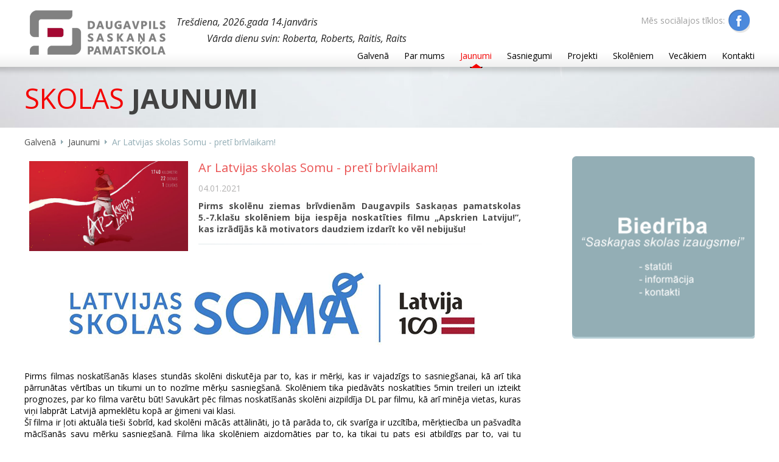

--- FILE ---
content_type: text/html; charset=utf-8
request_url: https://www.saskanas.lv/news/483-ar-latvijas-skolas-somu-preti-brivlaikam
body_size: 8088
content:
<!DOCTYPE html>
<!--[if lt IE 7]>      <html class="no-js lt-ie9 lt-ie8 lt-ie7"> <![endif]-->
<!--[if IE 7]>         <html class="no-js lt-ie9 lt-ie8"> <![endif]-->
<!--[if IE 8]>         <html class="no-js lt-ie9"> <![endif]-->
<!--[if gt IE 8]><!--> <html class="no-js"> <!--<![endif]-->
<head>
  <title>Ar Latvijas skolas Somu - pretī brīvlaikam! </title>
  <meta charset="utf-8">
  <meta http-equiv="X-UA-Compatible" content="IE=edge">
  <meta name="description" content="">
  <meta name="viewport" content="width=device-width, initial-scale=1, maximum-scale=1.0, user-scalable=0">
  <link rel="shortcut icon" href="/favicon.ico" type="image/x-icon" />
  <link href="https://fonts.googleapis.com/css?family=Open+Sans:400italic,700italic,400,700" rel="stylesheet" type="text/css" />
  <link href="/stylesheets/main.css?id=133" media="screen" rel="stylesheet" type="text/css" />
  <link href="/stylesheets/normalize.css" media="screen" rel="stylesheet" type="text/css" />
<link href="/stylesheets/pagination.css" media="screen" rel="stylesheet" type="text/css" />
<link href="/stylesheets/prettyPhoto.css" media="screen" rel="stylesheet" type="text/css" />
<link href="/stylesheets/idangerous.swiper.css" media="screen" rel="stylesheet" type="text/css" />
<link href="/stylesheets/lightbox.css" media="screen" rel="stylesheet" type="text/css" />
  <script src="/javascripts/vendor/jquery-1.10.2.min.js" type="text/javascript"></script>
<script src="/javascripts/vendor/modernizr-2.6.2.min.js" type="text/javascript"></script>
<script src="/javascripts/main.js" type="text/javascript"></script>
<script src="/javascripts/plugins.js" type="text/javascript"></script>
<script src="/javascripts/idangerous.swiper-2.1.min.js" type="text/javascript"></script>
<script src="/javascripts/lightbox.min.js" type="text/javascript"></script>
    <meta property="og:title" content="Ar Latvijas skolas Somu - pretī brīvlaikam! " />
  <meta property="og:description" content="Pirms skolēnu ziemas brīvdienām Daugavpils Saskaņas pamatskolas 5.-7.kla&scaron;u skolēniem bija iespēja noskatīties filmu &bdquo;Apskrien Latviju!&rdquo;, kas izrādījās kā motivators daudziem izdarīt ko vēl nebiju&scaron;u!" />
  <meta property="og:image" content="https://www.saskanas.lv/uploads/news/483/1_original.jpg" />
  <meta content="authenticity_token" name="csrf-param" />
<meta content="8vN/RZ3n4rlwRCfX7IafxNWp8HRraU6V5/kXgMo47Tc=" name="csrf-token" />
</head>
<body class="lv">
  <header>
    <div class="wrapper">
      <div class="menu_button"></div>
      <div class="logo"><a href="/"><img alt="Daugavpils Saskaņas Pamatskola" src="/assets/logo-new-3ccc6b0dc0171e9d74aa95b7d2659367.png" /></a></div>
      <div class="varda_dienas">Trešdiena, 2026.gada 14.janvāris<div>Vārda dienu svin: Roberta, Roberts, Raitis, Raits</div></div>
      <div class="social_networks">
  <span>Mēs sociālajos tīklos:</span>
  <ul>
		<li><a href="https://www.facebook.com/saskanas" class="facebook" target="blank"><img alt="Facebook" src="/assets/facebook-e9e95aa01feaced13136a2c46d001fa7.png" /></a></li>
	</ul> 
</div>
      <nav class="menu_main">
        <ul>
          <li class=""><a href="/">Galvenā</a></li>
          <li class="show_popup ">
            <a href="/about">Par mums</a>
            <div class="drop_menu">
          		<ul>
          			<li class="first"><a href="/about">PAR MUMS</a></li>
          			<li class="divider"></li>
          			<li><a href="/skolas_kolektivs">Skolas kolekīvs</a></li>
                <li><a href="/documents">Iekšējie normatīvie dokumenti</a></li>
          			
                <li><a href="/publiskie_iepirkumi">Publiskie iepirkumi</a></li>
          		</ul>	
            </div>
          </li>
          <li class="current"><a href="/news">Jaunumi</a></li>
          <li class="show_popup_sasniegumi ">
            <a href="/sasniegumi/skola">Sasniegumi</a>
            <div class="drop_menu_sasniegumi">
          		<ul>
          			<li class="first"><a href="/sasniegumi/skola">SASNIEGUMI</a></li>
          			<li class="divider"></li>
          			<li><a href="/sasniegumi/skola">Skolas sasniegumi</a></li>
          			<li><a href="/sasniegumi/skolnieki">Skolēnu sasniegumi</a></li>
          		</ul>	
            </div>
          </li>
          <li class="show_popup_projects ">
            <a href="/projects">Projekti</a>
            <div class="drop_menu_projects">
          		<ul>
          			<li class="first"><a href="/projects">Projekti</a></li>
                <li class="divider"></li>
                <li><a href="/projects/latvijas_skolas_soma">Programma “Latvijas skolas soma”</a></li>
          			<li><a href="/projects/esf_plus_projekti">ESF Plus</a></li>
                <li><a href="/projects/erasmus">Erasmus+</a></li>
                
                <li><a href="/projects/piens_augli">Programmas “Skolas piens” un “Augļi skolai”</a></li>
                <li><a href="/projects/eTwinning">eTwinning</a></li>
                <li><a href="/projects/ekoskolu_programma">Ekoskolu programma</a></li>
                <li>
                  <a href="/projects/mot">MOT</a>
                </li>
          		</ul>	
            </div>
          </li>
          <li class=""><a href="/skoleniem">Skolēniem</a></li>
          <li class="show_popup_vecakiem ">
            <a href="/vecakiem">Vecākiem</a>
            <div class="drop_menu_vecakiem">
          		<ul>
                <li class="first"><a href="/vecakiem">Vecākiem</a></li>
          			<li class="divider"></li>
                <li><a href="/vecakiem/darba_laiki">Darba laiki</a></li>
                
                <li><a href="/vecakiem/pirmklasnieki">Topošo pirmklasnieku vecākiem</a></li>
                <li><a href="/vecakiem/biedriba">Biedrība</a></li>
                <li><a href="/vecakiem/forma">Skolas forma</a></li>
          		</ul>	
            </div>
          </li>
          <li class=""><a href="/contact_us">Kontakti</a></li>
        </ul>				
      </nav>  
    </div>
  </header>
  <div class="mobile_menu">
      <h2>Navigācija</h2>
      <ul>
        <li class=""><a href="/">GALVENā</a></li>
        <li class=""><a href="/about">PAR MUMS</a></li>
        <li class=""><a href="/documents">IEKšēJIE NORMATīVIE DOKUMENTI</a></li>
        <li class=""><a href="/skolas_kolektivs">SKOLAS KOLEKīVS</a></li>
        
        <li class=""><a href="/publiskie_iepirkumi">PUBLISKIE IEPIRKUMI</a></li>
        <li class=""><a href="/sasniegumi/skola">SKOLAS SASNIEGUMI</a></li>
        <li class=""><a href="/sasniegumi/skolnieki">SKOLēNU SASNIEGUMI</a></li>        
        <li class="current"><a href="/news">JAUNUMI</a></li>
        <li class=""><a href="/projects">PROJEKTI</a></li>
        <li class=""><a href="/skoleniem">SKOLēNIEM</a></li>
        <li class=""><a href="/vecakiem">VECāKIEM</a></li>
        <li class=""><a href="/vecakiem/darba_laiki">DARBA LAIKI</a></li>        
        <li class=""><a href="/vecakiem/pirmklasnieki">TOPOšO PIRMKLASNIEKU VECāKIEM</a></li>        
        <li class=""><a href="/vecakiem/biedriba">BIEDRīBA</a></li>  
        <li class=""><a href="/vecakiem/forma">SKOLAS FORMA</a></li>
        <li class=""><a href="/contact_us">KONTAKTI</a></li>
        <li class=""><a href="/pieklustamibas_pazinojums">PIEKļūSTAMīBAS PAZIņOJUMS</a></li>
        
      </ul> 
  </div>
  <div class="header_after small man3"><div class="wrapper"><h1><span>SKOLAS</span> JAUNUMI</h1></div></div>
<div class="before_content">
	<div class="wrapper">
		<div class="breadcrumb">
			<ul>
				<li><a href="/">Galvenā</a></li>
				<li><a href="/news">Jaunumi</a></li>
				<li class="last">Ar Latvijas skolas Somu - pretī brīvlaikam! </li>
			</ul>
		</div>
		<section class="first news_content">
        <div class="content_text small">
            <div class="news_head">
                <div class="news_logo"><img alt="Ar Latvijas skolas Somu - pretī brīvlaikam! " src="/uploads/news/483/1_original.jpg" /></div>
                <div class="short_info">
                    <div class="news_title">Ar Latvijas skolas Somu - pretī brīvlaikam! </div>
                    <div class="news_date">04.01.2021</div>
                    <div class="strong">Pirms skolēnu ziemas brīvdienām Daugavpils Saskaņas pamatskolas 5.-7.kla&scaron;u skolēniem bija iespēja noskatīties filmu &bdquo;Apskrien Latviju!&rdquo;, kas izrādījās kā motivators daudziem izdarīt ko vēl nebiju&scaron;u!</div>
                    <div class="text_after"></div>
                </div>
            </div>
            <div><div class="skolas-soma-logo"><img src="../../assets/skolas-soma-logo.png" alt="" /></div><br>Pirms filmas noskatī&scaron;anās klases stundās skolēni diskutēja par to, kas ir mērķi, kas ir vajadzīgs to sasnieg&scaron;anai, kā arī tika pārrunātas vērtības un tikumi un to nozīme mērķu sasnieg&scaron;anā. Skolēniem tika piedāvāts noskatīties 5min treileri un izteikt prognozes, par ko filma varētu būt! Savukārt pēc filmas noskatī&scaron;anās skolēni aizpildīja DL par filmu, kā arī minēja vietas, kuras viņi labprāt Latvijā apmeklētu kopā ar ģimeni vai klasi.<br />&Scaron;ī filma ir ļoti aktuāla tie&scaron;i &scaron;obrīd, kad skolēni mācās attālināti, jo tā parāda to, cik svarīga ir uzcītība, mērķtiecība un pa&scaron;vadīta mācī&scaron;anās savu mērķu sasnieg&scaron;anā. Filma lika skolēniem aizdomāties par to, ka tikai tu pats esi atbildīgs par to, vai tu sasniegsi mērķi, vai apstāsies pusceļā. Filma lieliski parāda, kādas grūtības ir jāpārvar, lai nokļūtu pie nospraustā mērķa, un ka ne vienmēr viss izdodas tā, kā ieplānots - jo cilvēki un apstākļi mēdz būt dažādi.<br />Daudziem skolēniem &scaron;ī filma lika aizdomāties par saviem mērķiem, daudziem tā rosināja vēlmi izdarīt kaut ko vēl nebiju&scaron;u, piemēram, noskriet maratonu, daudziem lika noprast, cik gan maz nak&scaron;ņo&scaron;anas iespēju ir uz Latvijas robežas un cik svarīgs ir līdzcilvēku atbalsts. Filmas noskatī&scaron;anās ir lielisks veids, kā skolēniem mācīt vērtības- Latvijas valsts, cilvēka cieņa, daba, kultūra u.c., kā arī tikumus- līdzcietība, laipnība, centība, mērenība u.c.<br /><br />Lūk, skolēnu atsauksmes pēc filmas noskatī&scaron;anās:<br /><br /><strong>5.a klase:</strong><br />- Es sapratu, ka ir jābūt ļoti stipram un neatlaidīgam, lai sasniegtu savu mērķi.<br />- Man sagribējās aizbraukt uz Ventspili, jo sen neesmu tur bijusi!<br />- Tas nekas, ja tu nesasniedz mērķi laikā, kā tas tika plānots, svarīgākais tomēr ir izdarīt iesākto līdz galam, par spīti grūtībām.<br />- Ļoti daudz kas ir atkarīgs no līdzcilvēkiem- palīdzība, atbalsts grūtos brīžos, piemēram, iedot padzert, piedāvāt naktsmājas, paskriet kādu gabaliņu līdzi.<br />- Ja esi iesācis, tad noved lietas līdz galam!<br /><br /><strong>6.a klases izglītojamo atziņas pēc filmas noskatī&scaron;anās:</strong><br />- Man filmā patika tas, ka viņam bija sāpes un grūtības, bet viņ&scaron; nepadevās. Es arī gribētu pamēģināt apskriet Latviju.<br />- Man patika tas, ka bija cilvēki, kuri palīdzēja Dinam sasniegt savu sapni . Es arī gribētu pamēģināt noskriet maratonu.<br />- Patika tas, ka filmā galvenais varonis nepadevās, neskatoties uz lielām sāpēm un nogurumu. Patika tas , ka citi atbalstīja viņu un palīdzēja. Gribas arī kādu atbalstīt vai palīdzēt.<br />- Man patika tas, ka filma bija ļoti pamāco&scaron;a un tā dro&scaron;i vien iedvesmoja daudzus cilvēkus. Vēl man patika, kā viņi parādīja reālu situāciju , ka būs daudz grūtību , lai sasniegtu savu mērķi, bet vienalga jāturpina tālāk. &Scaron;ī filma bija ļoti iedvesmojo&scaron;a, pamāco&scaron;a filma.<br />- Visvairāk man patika, ka citi cilvēki viņam pievienojās un atbalstīja viņu.<br />- Pēc &scaron;īs filmas apskatī&scaron;anās es gribētu aizbraukt uz Ventspili, jo tajā momentā, kad viņ&scaron; tur skrēja, man patika kā tur viss izskatās.<br />- Man patika filma, jo tā nav gara, kaut ceļojums ir gar&scaron;, un sanāk, ja filma nav gara, bet ceļojums ir gar&scaron;, tātad filmā ir apkopots viss interesantākais. Es gribētu apceļot uz Kurzemi, jo pagaidām es biju tikai Kuldīgā. Vēl gribētos, lai pie robežas būtu vairāk naktsmāju, jo filmā dažās vietās viņi dzīvoja savā dzīvojamā treilerī.<br />- &Scaron;ī filma ir laba sportistiem vai citiem cilvēkiem, kuri arī grib kaut ko tādu paveikt, jo filmā ir parādīts, kāda ir cilvēku pa&scaron;sajūta skrie&scaron;anas laikā un pēc skrie&scaron;anas, lai cilvēki zinātu, kas ar viņiem varētu notikt.<br />- Es pēc &scaron;īs filmas noskatī&scaron;anās sapratu ka viss ir iespējams un nav nekā neiespējama un galvenais ir gribēt, darīt un nepadoties. <br />- Man ļoti patika &scaron;ī filma, jo galvenais varonis nepadevās, neskatoties uz savām mazām traumām. Filma ir pamāco&scaron;a, tā māca, ka jābūt mērķtiecīgam.<br />- Es gribētu sasniegt savus mērķus, kā to izdarīja filmas galvenais varonis.<br />- Es gribētu pabūt visās Latvijas vietās, jo Latvijā dzīvo ļoti atsaucīgi un izpalīdzīgi cilvēki, kā arī Latvijā ir ļoti skaistas dabas ainavas. Lai dzīvo Latvija! <br />- &Scaron;ajā filmā man patika viss, protams viņ&scaron; neveica visu ceļu 18 dienās, kā bija plānojis, bet viņ&scaron; nepadevās un turpināja savu ceļu. Bija protams arī daži jautri un smieklīgi. <br />- Pēc filmas noskatī&scaron;anas gribētu vairāk apceļot Latviju kopā ar ģimeni vai ar draugiem. Filma parādīja kā cilvēki var palīdzēt viens otram, pat nezinot situāciju.<br />- Pēc filmas noskatī&scaron;anās gribētos nekad nepadoties un izpildīt savas vēlmes un piepildīt savus sapņus, pat ja tie liekas nedaudz neiespējami. Pēc manām domām filma ir laba dāvana Latvijai.<br />- Dins parādīja, ka arī citi var piepildīt savus sapņus, vienkār&scaron;i pamēģinot to izdarīt, pat ja neviens tev netic. Bet protams, kā arī parasti, savus sapņus vieglāk piepildīt, ja līdzās ir tuvi cilvēki. <br /><br /><strong>7.b klase, noskatoties filmu, uzrakstīja, kādas vietas viņi vēlētos apmeklēt Latvijā kopā ar ģimeni vai klasi.</strong><br /><br />- Es gribētu ar ģimeni vai ar klasi, aizbraukt uz &bdquo;Vējiņu pazemes ezeriem.<br />Vējiņu pazemes ezeri ir vienīgā tāda tipa smil&scaron;akmens ala Baltijā, tādēļ kļuvusi par tūristu iecienītu apskates objektu. Pazemes avoti ir izskaloju&scaron;i pazemes tuk&scaron;umus, kā rezultātā veidoju&scaron;ies zemes iebrukumi. Vējiņu pazemes avoti ir pazemes gaitenis ar avota strautu Braslas krastā pie pa&scaron;a ūdenslīmeņa. Palu laikā eja pieplūst ar ūdeni.<br /><br />- Gribu apmeklēt Liepāju, kopā ar klasi vai ar ģimeni.<br />Visvairāk gribētu apmeklēt Liepājas pludmali un koncertzāli.<br /><br />- Es gribu apmeklēt Īvandes ūdenskritumu.<br />Viens no Latvijas skaistākajiem ūdenskritumiem, kuru ir vērts apskatīt. Vietā, kur Īvandes upīte no lēzenās ielejas pāriet seklā kanjonā, vari apskatīt 2 skaistus ūdenskritumus jeb rumbas.<br /><br><div style="text-align: right;">Apkopojumu sagatavoja skolotāja Līga Saleniece</div></div>
        </div>
        <div class="banner_block">
	<a href="/vecakiem/biedriba"><img alt="Presentation" src="/assets/biedriba-4d1fd41168646b095b302193d0644db0.png" /></a>
</div>
    </section>
		<section class="our_news">
	<img alt="Jaunumi" class="header_img" src="/assets/icons/our_news-8faa681c10dd26a35b0e2fa229c0f768.png" />	
	<h2><span>MŪSU</span> ZIŅAS</h2>
  <div id="swiper-container-news" class="news content_items swiper-container">
		<div class="swiper-wrapper"><article class="swiper-slide">
     <a href="/news/857-skoleni-izzina-profesijas-karjeras-pasakuma-profesiju-gadatirgus"><img alt="Skolēni izzina profesijas karjeras pasākumā “Profesiju gadatirgus”!" src="/uploads/news/857/11_small.jpg" /></a>
     <div class="news_date">12.01.2026</div>
     <div class="news_title"><a href="/news/857-skoleni-izzina-profesijas-karjeras-pasakuma-profesiju-gadatirgus">Skolēni izzina profesijas karjeras pasākumā “Profesiju gadatirgus”!</a></div>
     <div class="news_text"><a href="/news/857-skoleni-izzina-profesijas-karjeras-pasakuma-profesiju-gadatirgus">&Scaron;ī gada 8. janvārī Daugavpils Saskaņas pamatskolas 7. &ndash; 8. kla&scaron;u skolēni apmeklēja karjeras izglītības pasākumu &ldquo;Profesiju gadatirgus&rdquo;.</a></div>
 </article>
<article class="swiper-slide">
     <a href="/news/856-ziemassvetku-celojums-zinatnes"><img alt="Ziemassvētku ceļojums zinātnēs" src="/uploads/news/856/111_small.jpg" /></a>
     <div class="news_date">29.12.2025</div>
     <div class="news_title"><a href="/news/856-ziemassvetku-celojums-zinatnes">Ziemassvētku ceļojums zinātnēs</a></div>
     <div class="news_text"><a href="/news/856-ziemassvetku-celojums-zinatnes">19.decembrī pasākumā &ldquo;Ziemassvētku ceļojums zinātnēs&rdquo; 8.- 9.kl. skolēni, apmeklējot matemātikas, fizikas, ģeogrāfijas un vizuālās mākslas stacijas, uzzināja, ka zinātne arī var būt aizraujo&scaron;a, ka māksla un zinātne var savstarpēji papildināt viena otru.</a></div>
 </article>
<article class="swiper-slide">
     <a href="/news/855-spelu-starpbrizi-drosi-un-draudzigi"><img alt="“Spēļu starpbrīži – droši un draudzīgi”" src="/uploads/news/855/11_small.jpg" /></a>
     <div class="news_date">24.12.2025</div>
     <div class="news_title"><a href="/news/855-spelu-starpbrizi-drosi-un-draudzigi">“Spēļu starpbrīži – droši un draudzīgi”</a></div>
     <div class="news_text"><a href="/news/855-spelu-starpbrizi-drosi-un-draudzigi">Daugavpils valstspilsētas pa&scaron;valdības jaunie&scaron;u iniciatīvu projekta &bdquo;Kopā radām Daugavpili&rdquo; ietvaros skolā tika iegādātas galda spēles, kuras skolēni izmanto brīvā laika pavadī&scaron;anai starpbrīžos.</a></div>
 </article>
<article class="swiper-slide">
     <a href="/news/854-ziemassvetku-radosas-darbnicas"><img alt="Ziemassvētku radošās darbnīcas" src="/uploads/news/854/11_small.jpg" /></a>
     <div class="news_date">24.12.2025</div>
     <div class="news_title"><a href="/news/854-ziemassvetku-radosas-darbnicas">Ziemassvētku radošās darbnīcas</a></div>
     <div class="news_text"><a href="/news/854-ziemassvetku-radosas-darbnicas">Tuvojoties Ziemassvētkiem, skolā valdīja īpa&scaron;i silta un rado&scaron;a noskaņa.</a></div>
 </article>
<article class="swiper-slide">
     <a href="/news/853-christmas-carols"><img alt="Christmas Carols" src="/uploads/news/853/11_small.jpg" /></a>
     <div class="news_date">24.12.2025</div>
     <div class="news_title"><a href="/news/853-christmas-carols">Christmas Carols</a></div>
     <div class="news_text"><a href="/news/853-christmas-carols">Gaidot Ziemassvētkus, 4. kla&scaron;u skolēni izdzīvoja Ziemassvētku pasaku &ldquo;Christmas Carols&rdquo;.</a></div>
 </article>
 </div>
	</div>
	<div id="news-block-pagination" class="pagination"></div>
</section>
				
	</div>
</div>
  <div class="before_footer">
  	<div class="wrapper">
  		<nav class="menu_bottom">
  			<ul>
  			  <li><a href="/">Galvenā</a></li>
  			  <li><a href="/about">Par mums</a></li>
 			    <li><a href="/uploads/pasnovertejumi/pasnovertejums_2025.pdf" target="blank">Pašnovērtējuma ziņojums</a></li>
  			  <li><a href="/news">Jaunumi</a></li>
  			  <li><a href="/contact_us">Kontakti</a></li>
          <li><a href="/pieklustamibas_pazinojums">Piekļūstamības paziņojums</a></li>
  			</ul>  
  		</nav>  
  	</div>
  </div>
  <footer>
    <div class="wrapper">
    	<div class="info_block">
    		<article class="about_us">
    			<h2>Par <span>Mums</span></h2>
    			<div>Daugavpils Saskaņas pamatskola (bijusī Eksperimentālā pamatskola), dibināta 1989.gadā kā integrēta skola ar virzību uz valodu apguvi un dialoģisko saskarsmi. Skola pierādījusi sev un citiem savu dzīvotspēju un reālu krievvalodīgo skolēnu dabisku integrāciju latviskā vidē.</div>
    			<a href="/about">vairāk</a>						
    			<div class="social_networks">
    				<span>Mēs sociālajos tīklos:</span>
    				<ul>
          		<li><a href="https://www.facebook.com/saskanas" class="facebook" target="blank"><img alt="Facebook" src="/assets/facebook-e9e95aa01feaced13136a2c46d001fa7.png" /></a></li>
          	</ul> 
    			</div>
    		</article>
    		<article class="contact_us">
    			<h2>Mūsu <span>kontakti</span></h2>
    			<table class="contact_table">
    				<tr>
    					<td valign="top"><img alt="Adrese" src="/assets/footer/map-eae25087b6b32b94ec59c154f67c94f8.png" /></td>
    					<td>Parādes ielā 7, Daugavpils, LV5401, Latvija</td>
    				</tr>
    				<tr>
    					<td valign="top"><img alt="Tālrunis" src="/assets/footer/phone-eeaaefa0e19a018146347f48ad0ffdad.png" /></td>
    					<td style="direction:ltr"> +(371) 65425870</td>
    				</tr>
    				<tr>
    					<td valign="top"><img alt="E-mail address" src="/assets/footer/mail-64101fcf2c1da07371813ece57ce405e.png" /></td>
    					<td>
    					    E-pasts:<br />
    					    <a href="mailto:pasts@saskanas.lv">pasts@saskanas.lv</a>
    					</td>
    				</tr>
    			</table>
    		</article>
    		<article class="news_b">
    			<h2>Jaunākās <span>ziņas</span></h2>
    			<ul class="news">
    				  <li>Skolēni izzina profesijas karjeras pasākumā “Profesiju gadatirgus”!<br /><a href="/news/857-skoleni-izzina-profesijas-karjeras-pasakuma-profesiju-gadatirgus">lasīt vairāk</a></li>
    				  <li>Ziemassvētku ceļojums zinātnēs<br /><a href="/news/856-ziemassvetku-celojums-zinatnes">lasīt vairāk</a></li>
    				  <li>“Spēļu starpbrīži – droši un draudzīgi”<br /><a href="/news/855-spelu-starpbrizi-drosi-un-draudzigi">lasīt vairāk</a></li>
    			</ul>
    		</article>
    	</div>
    	<div class="copyrights">
    		<img alt="Daugavpils Saskaņas Pamatskola" src="/assets/footer/logo-7ff2e1c1e3b0905667c7bf3a4b29630d.png" />
    		<span></span>
    	</div>
    </div>
  </footer>
  
	<script>
			if(isMobile) {	
						var mySwiper = new Swiper('#swiper-container-news',{
							mode:'horizontal',    
							pagination: '#news-block-pagination',
					    loop:false,
					    paginationClickable: true,
					 		centeredSlides: true,
					 		slidesPerView: 'auto',
							eventTarget: 'container',
							cssWidthAndHeight:false
					  });
			} else {
				$("#news-block-pagination").remove();
				$("#swiper-container-news .swiper-wrapper").removeClass();
				$("#swiper-container-news").removeClass("swiper-container");
				$("#swiper-container-news article").removeClass("swiper-slide");
			}
	</script>

</body>
</html>

--- FILE ---
content_type: text/css
request_url: https://www.saskanas.lv/stylesheets/main.css?id=133
body_size: 883
content:
@import url(pc/common.css?id=29);
@import url(mobile/common.css?id=29) only screen and (min-width:320px ) and (max-width: 568px ) and (orientation: portrait );



@import url(mobile/common.css?id=29) only screen and (min-width:321px ) and (max-width: 480px) and (orientation: landscape );
@import url(mobile/landscape.css?id=29) only screen and (min-width:321px ) and (max-width: 480px) and (orientation: landscape );


@import url(mobile/common.css?id=29) only screen and (min-width:481px ) and (max-width: 568px) and (orientation: landscape );
@import url(mobile/landscape.css?id=29) only screen and (min-width:481px ) and (max-width: 568px) and (orientation: landscape );


@import url(mobile/common.css?id=29) only screen and (-webkit-device-pixel-ratio: 3);
@import url(mobile/landscape.css?id=29) only screen and (-webkit-device-pixel-ratio: 3) and (orientation: landscape )




--- FILE ---
content_type: text/css
request_url: https://www.saskanas.lv/stylesheets/pagination.css
body_size: 1427
content:
.digg_pagination {
  background: white;
  cursor: default;
  text-align:center;
  /* self-clearing method: */ }
  .digg_pagination a, .digg_pagination span, .digg_pagination em {
    padding: 0.2em 0.5em;
    /*display: block;
    float: left;*/
    margin-right: 1px; }
  .digg_pagination .disabled {
    color: #94aeb6;
    font-size:14px;
    border: 1px solid #94aeb6;
    border-radius: 5px;
    padding: 7px 25px;
    box-shadow: 0 3px #bfd1d7;
    
  }
  .digg_pagination .current {
    text-decoration: none;
    font-size: 14px;
    text-align: center;
    background:white;
    color: #f83636;
    }
  
  .digg_pagination a {
    text-decoration: none;
    font-size: 14px;
    text-align: center;
    color:#94aeb6;
    }
    a.next_page, a.previous_page {
      background: #f83636;
      box-shadow: 0 3px #ff9999;
      border-radius: 5px;
      padding: 8px 25px;
      color:white;
    }
  
  .digg_pagination .page_info {
    background: #2e6ab1;
    color: white;
    padding: 0.4em 0.6em;
    width: 22em;
    margin-bottom: 0.3em;
    text-align: center; }
    .digg_pagination .page_info b {
      color: #000033;
      background: #6aa6ed;
      padding: 0.1em 0.25em; }
  .digg_pagination:after {
    content: ".";
    display: block;
    height: 0;
    clear: both;
    visibility: hidden; }
  * html .digg_pagination {
    height: 1%; }
  *:first-child + html .digg_pagination {
    overflow: hidden; }

--- FILE ---
content_type: text/css
request_url: https://www.saskanas.lv/stylesheets/idangerous.swiper.css
body_size: 4330
content:
.swiper-container {
	margin:0 auto;
	position:relative;
	overflow:hidden;
	-webkit-backface-visibility:hidden;
	-moz-backface-visibility:hidden;
	-ms-backface-visibility:hidden;
	-o-backface-visibility:hidden;
	backface-visibility:hidden;
	/* Fix of Webkit flickering */
	z-index:1;
}
.swiper-wrapper {
	position:relative;
	width:100%;
	-webkit-transition-property:-webkit-transform, left, top;
	-webkit-transition-duration:0s;
	-webkit-transform:translate3d(0px,0,0);
	-webkit-transition-timing-function:ease;
	
	-moz-transition-property:-moz-transform, left, top;
	-moz-transition-duration:0s;
	-moz-transform:translate3d(0px,0,0);
	-moz-transition-timing-function:ease;
	
	-o-transition-property:-o-transform, left, top;
	-o-transition-duration:0s;
	-o-transform:translate3d(0px,0,0);
	-o-transition-timing-function:ease;
	-o-transform:translate(0px,0px);
	
	-ms-transition-property:-ms-transform, left, top;
	-ms-transition-duration:0s;
	-ms-transform:translate3d(0px,0,0);
	-ms-transition-timing-function:ease;
	
	transition-property:transform, left, top;
	transition-duration:0s;
	transform:translate3d(0px,0,0);
	transition-timing-function:ease;
}
.swiper-free-mode > .swiper-wrapper {
	-webkit-transition-timing-function: ease-out;
	-moz-transition-timing-function: ease-out;
	-ms-transition-timing-function: ease-out;
	-o-transition-timing-function: ease-out;
	transition-timing-function: ease-out;
	margin: 0 auto;
}
.swiper-slide {
	float: left;
}

/* IE10 Windows Phone 8 Fixes */
.swiper-wp8-horizontal {
	-ms-touch-action: pan-y;
}
.swiper-wp8-vertical {
	-ms-touch-action: pan-x;
}

/* ===============================================================
Your custom styles, here you need to specify container's and slide's
sizes, pagination, etc.
================================================================*/
.swiper-container {
	/* Specify Swiper's Size: */

	/*width:200px;
	height: 100px;*/
}
.swiper-slide {
	/* Specify Slides's Size: */
	
	/*width: 100%;
	height: 100%;*/
}
.swiper-slide-active {
	/* Specific active slide styling: */
	
}
.swiper-slide-visible {
	/* Specific visible slide styling: */	

}
/* ===============================================================
Pagination Styles
================================================================*/
.swiper-pagination-switch {
	/* Stylize pagination button: */	

}
.swiper-active-switch {
	/* Specific active button style: */	
	
}
.swiper-visible-switch {
	/* Specific visible button style: */	
	
}

.swiper-wrapper {width:920px !important}
.our_news .swiper-wrapper {width:1800px !important}

.pagination {
  position: absolute;
  left: 0;
  text-align: center;
  bottom:-30px;
  width: 100%;
}

#news-block-pagination {
  bottom:15px !important;
}
.swiper-pagination-switch {
  display: inline-block;
  width: 10px;
  height: 10px;
  border-radius: 10px;
  background: #999;
  box-shadow: 0px 1px 2px #555 inset;
  margin: 0 3px;
  cursor: pointer;
}
.swiper-active-switch {
  background: #fff;
}

.our_news .swiper-container {
  width:300px;
  height:330px !important;
}

.our_news .swiper-slide {
  width:250px !important;
  height:330px !important;
  margin:0 8px;
}

.about_info.first .swiper-container {
  width:300px;
  height:320px !important;
  padding-top: 22px;
}

.about_info.first .swiper-slide {
  width:250px !important;
  height:270px !important;
  padding:0px;
  border:0px;
}
.about_info.first .second.swiper-slide {margin:0 8px}


.swiper-container.big {
  width:100%;
  height:580px;
  text-align:center;
  margin-top: -40px;
}

.arrow-left {
  /*background: url(/assets/slider/arrows.png) no-repeat;*/
  position: absolute;
  left: 20%;
  top: 50%;
  width: 40px;
  height: 40px;
  z-index:10000;
  background-position:-11px -41px;
}
.arrow-left:hover {
	background-position:-131px -41px;
}
.arrow-right {
  /*background: url(/assets/slider/arrows.png) no-repeat;*/
  position: absolute;
  right: 20%;
  top: 50%;
  width: 40px;
  height: 40px;
  z-index:10000;
  background-position:-70px -41px;
}
.arrow-right:hover {
	background-position:-190px -41px;
}

#swiper-container-big a {padding: 26px 76px;position: absolute;bottom: 65px;margin-left: -68px;}

  
@media (max-width: 1580px) {
	.arrow-left {left:10% }
	.arrow-right {right:10% }
}

@media (max-width: 1100px) {
	.arrow-left {left:20px }
	.arrow-right {right:20px }
}


--- FILE ---
content_type: text/css
request_url: https://www.saskanas.lv/stylesheets/pc/common.css?id=29
body_size: 30059
content:
html,
button,
input,
select,
textarea {
    color: #222;
}

html {
    font-size: 1em;
    line-height: 1.4;
}

::-moz-selection {
    background: #b3d4fc;
    text-shadow: none;
}

::selection {
    background: #b3d4fc;
    text-shadow: none;
}

hr {
    display: block;
    height: 1px;
    border: 0;
    border-top: 1px solid #ccc;
    margin: 1em 0;
    padding: 0;
}


audio,
canvas,
img,
video {
    vertical-align: middle;
}


fieldset {
    border: 0;
    margin: 0;
    padding: 0;
}

textarea {resize: vertical;}
a{color:#e90101;text-decoration: none;}

.browsehappy {
    margin: 0.2em 0;
    background: #ccc;
    color: #000;
    padding: 0.2em 0;
}

body{font-family: 'Open Sans', sans-serif;font-size:14px;min-width:320px;}
#swiper-container-big .swiper-wrapper div {background:url(/assets/big_banner/skola.jpg) center;}
.big_banner_image {
  background-image:url(/assets/big_banner/skola_new.jpg);
  background-position:center;
  background-repeat:no-repeat;
  background-size:auto 400px;
  height:400px;
  margin-top: -40px;
  text-align:center;
  position:relative
}
.big_banner_image div {
  width: 100%;
  position: absolute;
  text-align: center;
  bottom: 61px;
  height: 60px;
}
.big_banner_image div a {
  padding: 20px 95px;
  line-height: 60px;
}

header { background:url(/assets/header_bg.png) top repeat-x; height:150px;position: relative;z-index: 9900;}
.grey {color:#484848}
.wrapper {margin:0 auto;max-width:1200px;width:100%;position:relative}
.strong{font-weight: bold;}
img.partnership {margin-top:3px}
img.iso {margin-top:3px;float:right}
a {cursor:pointer}
.logo {float:left;margin-top: 8px;}
.logo img {width:100%;max-width:241px}

.social_networks {float:right;}
.social_networks a {background:url(/assets/social_icons.png) no-repeat;width:38px;height:38px;display:table}
.social_networks a.facebook {background-position:0px 38px}
.social_networks a.linked_in {background-position:0px 38px}
.social_networks a.twitter {background-position:0px 38px}
.social_networks a.google_plus {background-position:0px 38px}
.social_networks ul{float: right;padding: 0;margin-bottom: 0px;}
.social_networks span{float:left;color:#a0a0a0;margin: 8px 6px 0;font-size: 14px;}
header .social_networks span {margin-top:24px}
header .social_networks ul {margin-top:16px}
.social_networks ul{list-style-type:none;margin:0px;}
.social_networks ul li{float:left;margin-right:5px}
.news_head .social_networks img {width:95%}
.news_head .social_networks a {width:27px;}
.news_head .social_networks span {margin: 5px 6px 0}
.news_head .social_networks ul li {margin-right:0px}
.justify {text-align:justify}
.center {text-align:center}
header ul{list-style-type:none;}
header ul li, nav ul li{float:left;}

h2, h3{text-transform: uppercase;color:#484848;}
h2 span, h3 span{color:#ea5252;font-weight:normal;}
.about_section {font-size:14px}

nav {float:right;clear: right;position:relative;top:23px}
nav ul {overflow:auto;margin:0px}
nav ul li{cursor: pointer;margin-left: 25px;height: 30px;padding-top: 5px}
nav ul li a{color: #000;}
nav ul li.current{background:url(/assets/li_current_bg.png) bottom center no-repeat}
nav ul li.current a{color: #f40303;}

.header_after {height: 490px;background:url(/assets/header_after_bg.jpg) center;position:relative;top:-40px;z-index:1}
.header_after.contact{background:none}

.header_after .slider-wrapper{width:100%;height:100%;padding-top: 60px;}
.header_after h1{position: absolute;top: 20px;color: #424242;text-transform: uppercase;font-size:45px;margin:0 10px 10px 0}
.header_after h1 span {font-weight:normal;color:#f40303}
.header_after.small {background:url(/assets/headers/fon.jpg) center top;height:100px;position:relative;top:-40px;z-index:100}
.header_after.small.man {background:url(/assets/headers/fon.jpg) center top}
.header_after.small.man2 {background:url(/assets/headers/fon.jpg) center top}
.header_after.small.man3 {background:url(/assets/headers/fon.jpg) center top}

.drop_menu, .drop_menu_sasniegumi, .drop_menu_projects, .drop_menu_vecakiem {background:#f8fafc url(/assets/drop_bg.png) top repeat-x;width:175px;height:180px;top:33px;left: 85px;display:none;position:absolute}
.drop_menu_projects   {height:420px} 
.drop_menu ul, .drop_menu_sasniegumi ul, .drop_menu_projects ul, .drop_menu_vecakiem ul {margin:0px; padding:0px}
.drop_menu li, .drop_menu_sasniegumi li, .drop_menu_projects li, .drop_menu_vecakiem li {float:none;text-align:center;margin:0px; padding:10px 10px;height:auto;font-size:14px}
.drop_menu li.first, .drop_menu_sasniegumi li.first, .drop_menu_projects li.first, .drop_menu_vecakiem li.first {padding: 20px 10px 8px 10px;font-weight:bold}
.drop_menu li.divider, .drop_menu_sasniegumi li.divider, .drop_menu_projects li.divider, .drop_menu_vecakiem li.divider {background:transparent url(/assets/divider.png) center center no-repeat;}
.drop_menu ul li a, .drop_menu_sasniegumi ul li a, .drop_menu_projects ul li a, .drop_menu_vecakiem ul li a {color:#333 !important}
.drop_menu li a:hover, .drop_menu_sasniegumi li a:hover, .drop_menu_projects li a:hover, .drop_menu_vecakiem li a:hover {color:#f40303}

.drop_menu {height:280px}
.drop_menu_sasniegumi {left:265px;}
.drop_menu_projects {left:350px;}
.drop_menu_vecakiem {left:530px;height:255px}



.gallery a { margin-left:10px;}
.gallery a img {padding:5px;border:1px solid #ebebeb;}

ul.sasniegumi li {padding:0 0 10px 0;}


.before_content {position:relative;top:-40px}
.breadcrumb ul{list-style-type:none;padding: 0;display: table;}
.breadcrumb ul li{float:left;padding-right: 25px;background:url(/assets/delimiter.jpg) right no-repeat;padding-right: 12px;margin-right: 8px;}
.breadcrumb ul li a{color:#4d4d4d;}
.breadcrumb ul li.last{background:none;color: #94aeb6;}
.breadcrumb ul li.last a{color:#94aeb6;}

.news_head{display: table;width: 100%;}
.news_head .news_logo{float: left;width: 32%;padding: 1%;}
.news_head .news_logo img{width: 100%;height: auto;}
.news_head .news_title{color: #ea5252;font-size: 20px;margin: 5px 0 0;}
.news_head .news_date{color: #b3b2b2;margin-bottom: 2px;}
.news_head .short_info{float: right;width: 65%;color: #4d4d4d;font-size: 14px;}
.news_head .text_after{background: url(/assets/news_border.jpg) left bottom no-repeat;height: 1px;position: relative;top: 5px;margin-bottom: 10px;}
.news_head .like{float: left;margin-top: 18px;}

.banner_block{float: right;width:300px;}
.banner_block a {display:block;}
.banner_block img{width:100%;height:auto;margin-bottom: 25px;}
.banner_block .get_notified{height: 320px;background: url(/assets/get_notified_bg.png);margin-bottom: 40px;}
.banner_block .get_notified .input_container{padding-top: 100px;}
.banner_block .get_notified input{width: 82%;margin-bottom: 13px;padding: 7px;border-radius: 5px;border-width: 1px;}
.banner_block .get_notified .send_button{right: 20px;}
.banner_block .social_networks{float: left;}
.banner_block .social_networks a{background: none;}
#map-canvas {height:100%}
.header_after.contact.small.man3 {display:none}
.contact_form {margin-top:50px}
.contact_form label{width: 85px;float: left;clear: both;padding: 8px 0;font-weight: bold;color: #3e3e3e;}
.contact_form label.phonecode_label{clear: none;margin-left: 35px;}
.contact_form input{float: left;padding: 8px;margin-bottom: 20px;border:1px solid #d1dfe3;border-radius: 5px;}
.contact_form input[type="text"], .contact_form input[type="email"], .contact_form input[type="tel"] {width: 270px;}
.contact_form select{width: 100px;float: left;padding: 8px;border:1px solid #d1dfe3;height:36px}
.contact_form select#subject{width: 774px;margin-bottom: 20px;}
.contact_form textarea{width: 768px;border:1px solid #d1dfe3;border-radius: 3px;}
.contact_form .checkbox{float: left;width: 300px;margin-top: 25px;margin-left: 85px;}
.contact_form .checkbox label{clear: none;width: 200px;font-weight: normal;padding: 0;margin-left: 10px;color: #646464;}
.contact_form input[type="checkbox"]{margin: 0;float: left;padding: 0;margin-top: 6px;}
.contact_form .send_button{padding: 8px 30px;top: 25px;right: 4px;}
.contact_form .error, #get_notified .error , #get_notified_block .error {border:1px solid red}
label[for=phone]{clear:none;margin-left:30px}


.gallery_list{list-style-type: none;list-style-type: none;display: table;padding: 0;margin: 0;width: 100%;margin:20px 0}
.gallery_list li{float: left;width: 220px;height: 275px;border: 1px solid #e1e1e1;margin: 9px;}
.gallery_list li .gallery_name{color: #ea5252;text-transform: uppercase;font-weight: bold;margin-top:22px;}
.gallery_list li .date{ margin-bottom:22px;font-size:14px;}
.gallery_list li  a .date{ color:#b3b2b2}

.gallery_list li .gallery_thumb{width: 220px;overflow: hidden;height: 190px;}
.gallery_list li .gallery_thumb img{width: 293px;height: auto;margin-left: -36px;}


.gallery_album_list{list-style-type: none;list-style-type: none;display: table;padding: 0;margin: 0;width: 100%;margin:20px 0}
.gallery_album_list li {float: left;width: 180px;height:180px;border: 1px solid #e1e1e1;margin:9px;}
.gallery_album_list li a {display:block;width:100%;height:100%}
.gallery_album_list li .gallery_thumb {width:100%;height:100%;background-repeat:no-repeat;background-position:center}

.text_block h2{text-transform: none;margin-top: 0;}
.text_lock_bg{background: url(/assets/CEO_bg.png) bottom left no-repeat;padding-bottom: 20px;margin-bottom: 0 !important;}
.text_block_img{float: left;width: 18%;padding: 1%;padding-left: 0;margin-top: 8px;}
.text_block_img img{width: 100%;height: auto;}
.text_block{float: right;width: 100%;}
.testimonials .text_block{width:80%}
.text_block a{color: #94aeb6;}

.position_name{color: #ea5252;}
.management_team h2 {margin: 5px 0 3px 0 !important;font-size:18px}
.management_team h2 a {background:url(/assets/linked_in.png) no-repeat;padding:19px;margin-left:10px;background-position: 0px 10px;}

.management_team .text_block_img, .management_team div {margin-bottom:0px !important}
.management_team .text_block_img {margin-top:0px}
.more_text {display:none;margin-top:10px !important}
img.kolektivs {display:block;clear:both;margin:10px 0;}

.content .news_top.our_news .news{margin-top: 0;}
.our_news {margin-bottom: 0px;}
.service_info .solution_img{float: left}
.service_info .top_info{display: table;color: #4d4d4d;}
.service_info .top_info div {text-align:left}
section.clients {margin-bottom:40px !important}
.client_list {list-style-type: none;padding:0px;position:relative}
.client_list li{float: left;width: 16%;border-right: 1px solid #e8eef0;margin: 15px 0;position: relative;}
.client_list .client_logo{height: 125px;line-height: 120px;}
.client_list .about_info{
  position: absolute;
  width: 585px;
  height: auto;
  background: #fff;
  text-align: left;
  z-index: 9;
  border: 1px solid #e8eef0;
  border-radius: 5px;
  box-shadow: 0px 0px 3px 2px #f3f3f3;
  top: 6px;
  left: 12px;
  display: none;
  color: #000;
  /*color: #7c7770;*/
} 

.client_list .about_info.center {left: -200px;}
.client_list .about_info.right {left: -400px;} 

.client_list .about_info.to_right{right:0px}
.client_list .about_info .client_logo{float: left;width: 21%;padding: 1% 2%;cursor:pointer}
.client_list .about_info .client_logo img{width: 100%;height: auto;}
.client_list .about_info .text{float: right;width: 74%;text-align: left;padding-right: 1%;margin-bottom:20px;cursor:pointer}
.client_list .client_name{color: #484848;font-size: 20px;margin-top: 15px;}
.client_list li:hover .about_info{display: block;}

.pager{list-style-type: none;display: table;padding-left: 21%;padding-top: 35px;}
.pager li{float: left;margin: 0 10px;height: 30px;}
.pager li a{color: #a4a9ae;}
.pager li.current a{color: #e90101;}
.pager a{position: relative;top: 3px;}
.pager .first, .pager .last{padding: 2px 17px;}
.pager .first a, .pager .last a{color: #fff;}
.content_text.small{float:left;width:68%;}
.content_text.right_align{text-align:right}

.content_text.small div {margin-bottom:10px}
.content{position:relative;color: #000;}
/*.content{position:relative;color: #7c7770;top:-25px} */
.content.cariers{top:-97px}
.content h2{margin: 10px 0 3px 0}
.grey_bg{background:url(/assets/content_bg.jpg) top repeat-x;}
.manager_img{float: left;position: relative;top: -42px;}
.manager2_img{float: left;position: relative;top: -42px}
.CEO_info .text{
  color: #528594;
  width: 872px;
  height: 40px;
  float: right;
  text-align: left;
  margin-right: 40px;
  margin-top: 83px;
  background: url(/assets/CEO_bg.png) bottom left no-repeat;
}
.CEO_bottom div{float:left;color:#484848;margin-left: 30px;}
.CEO_bottom a{float:right;color:#fff;}

a.all_team_btn{
	padding: 8px 30px;
	border-radius: 5px;margin-top: -20px;margin-right: 30px;
	background: #93aeb5;
	box-shadow:0 3px #b4ccd4;
}

section{text-align: center;min-height: 150px;border-top: 1px solid #e8eef0;color: #000;display: table;width: 100%;margin-bottom: 40px;}
/*section{text-align: center;min-height: 150px;border-top: 1px solid #e8eef0;color: #7c7770;display: table;width: 100%;margin-bottom: 40px;}*/


section.first{border-top:0;overflow: auto;margin-bottom:20px}
section.why_us article{
  background:url(/assets/why_us/uni_icon.jpg) left center no-repeat;
  padding-left:140px;
  width: 35%;
  height:113px;
  text-align: left;
  margin-top:15px;
  font-size:14px
}
section.why_us article .text {margin:8px 0px}
section.why_us article .text.small {margin:27px 0px}

section.interested_also ul{list-style-type:none;display: table;padding: 0;width: 100%;}
section.interested_also ul li{
	float:left;margin: 1%;border-radius: 5px;height: 145px;width: 18%;position: relative;
	background: #e8edf0;
	box-shadow:0 3px #b4ccd4;
 }
section.interested_also ul li:hover, section.interested_also ul li.current{
	background: #f5f5f5;
	box-shadow:0 3px #b4ccd4;
}

section.interested_also ul li span{color: #94aeb6;font-weight: bold;width: 100%;display: table;position: absolute;bottom: 23px;left:0px}
section.interested_also ul li a{width: 100%;display:block;height:100%}
section.interested_also ul li img{padding-top: 20px;}

section .content_text{text-align:left;}
section.news_content .content_text{text-align: justify}

section.about_info {position:relative}
section.about_info h3{text-transform:none;margin-top: 137px;}
section.about_info .about_info_text{padding:25px 0;color:#484848;font-weight:bold}
section.about_info .about_info_tex a {font-weight:normal}
section.about_info div.first, section.about_info div.second, section.about_info div.third {position:relative;float:left;width: 25%;padding: 2%;margin: 2%;border: 1px solid #e8eef0;border-radius: 5px;height:255px;cursor:pointer}
section.about_info .first{background:url(/assets/main/1.jpg) top center no-repeat;}
section.about_info .second{background:url(/assets/main/2.jpg) top center no-repeat;}
section.about_info .third{background:url(/assets/main/3.jpg) top center no-repeat;}
section.about_info .unilink_icon{background:url(/assets/icons/unilink.png) no-repeat;width:82px;height:82px;position:absolute;top:-42px;left:50%;margin-left:-41px;background-size: contain;}
section.about_info .header_img{margin-top: -225px;}
section article{width: 17%;float: left;padding: 1%;}
.news article {text-align:left}
section.news_block h3 a {font-weight:normal;color:#e90101;font-size:16px;}
section.news_block  .date{color: #b3b2b2;font-size: 14px;}
section.news_block  .text{font-size: 14px;color: #000;}
/*section.news_block  .text{font-size: 14px;color: #7c7770;}*/

section.client_texts article, section.management_team article, section.news_block article{width: 100%;padding-left: 0;font-size:14px;position:relative}
section.client_texts article h2 {font-size:21px}
section.client_texts article h2 div{font-size:16px}
section.our_services {margin-bottom:0px}
section.our_services h3 {text-transform:none}
section.our_services .solution_text {margin-top:35px}
section.our_services article{width:100%;text-align:left;position: relative;border-bottom: 1px solid #e8eef0;margin-bottom: 30px;padding:0px;height: 300px;}
section.our_services article.last{border:0;margin-bottom: 0;}
section.our_services article:nth-child(odd) img{float:left;padding-right: 20px;}
section.our_services article:nth-child(even) img{float:right;padding-left: 20px;}
section.our_services article .solution_img{position: absolute;top: 20px;right: 0;}
.service_info .solution_img {margin-bottom:0px !important}
.service_info  div.solution_img img {margin: 0 10px 10px 0;}
.service_description {float:left;width:70%}
.service_description p {padding:0px;margin:0px}
section.our_services article .service_link{line-height: 60px;}
section.our_services article .service_link a{color:#fff;padding: 10px;}
section.our_services article .service_link a, .red_button_light{
	font-size:14px;
	padding:8px 25px;
	text-align:center;
	border-radius: 5px;
    background: #f83636;
   box-shadow:0 3px #ff9999;
}

.news_block .text_block_img {margin:0px;}
.news_block .text_block {width:80%;margin:0px !important}
.news_block .date, .news_block h3 {margin:0px}


.services {margin-bottom:80px}
.services ul {padding:0px}
.services ul li {float:left;list-style-type:none;margin-right:10px;height: 45px;}
.services ul li a {
	color:white;
	font-size:14px;
	padding:8px 25px;
	text-align:center;
	border-radius: 5px;
   background: #94aeb6;
   box-shadow:0 3px #b4ccd4;
}
.services ul li a:hover,.services ul li a.selected  {
   background: #f42929;
   box-shadow:0 3px #ff9999;
}

div.pink{
	margin:20px 0 0 0 !important;
	background-color:#ea5252;
	height:60px;
	-webkit-border-top-left-radius: 10px;
	-webkit-border-top-right-radius: 10px;
	-moz-border-radius-topleft: 10px;
	-moz-border-radius-topright: 10px;
	border-top-left-radius: 10px;
	border-top-right-radius: 10px;
	line-height:60px;
	color:white;
	padding-right:10px;
}
div.pink input {margin:0 5px 0 8px}
.position_info ul {padding: 0 20px 0 20px;}
.inputs ul {list-style-type:none;margin:0px;padding:0px}
.inputs ul li {float:left}
div.cat {background-color:#f4f7f8;border-bottom:5px solid #ea5252;height:74px;margin:0px !important;color:black;font-size:24px;font-weight:bold;line-height:74px;padding: 0 20px}
ul.positions {margin:0px;padding:0px;list-style-type:none}
ul.positions li div {margin:0px;color:black}
ul.positions li div span {padding-right:20px;padding-left:20px;line-height:55px;font-size:16px}
ul.positions li div span.number {float:right;line-height:30px;padding: 0 10px;margin:4px 5px 0 0;font-size:12px}
ul.positions li:nth-child(odd) div.name{height:60px;background-color:#f7fbfc;cursor:pointer}
ul.positions li:nth-child(even) div.name{height:60px;background-color:#eff5f7;cursor:pointer}
ul.positions li.active div.name {background-color:#ea5252;color:white;font-weight:bold}
ul.positions li.active span.number {display:none}
div.position_info {background-color:#f7fbfc;padding:20px;}
div.position_info h4 {margin:0px;padding:0px;color:#ea5252;font-weight:bold;font-size:16px}


/*---positions on hebrew ---------*/
ul.positions li:nth-child(odd) div.name{direction: rtl;text-align:right;}
ul.positions li:nth-child(even) div.name{direction: rtl;text-align:right;}
ul.positions li.active div.name {direction: rtl;}
.positions li.active .position_info {direction: rtl;text-align:right;}
ul.positions li div span.number {float: left;margin: 4px 0 0 25px;}


div.file_upload {background-color:#b6c6cb;height:90px;line-height: 90px;}
div.file_upload label{color:white;font-size:24px;font-weight:bold;padding-left:30px}
.submit_file {
	float:right;
	color:white;
	padding: 8px 30px;
	border-radius: 5px;
	margin-top: 25px;
	margin-right: 20px;
	background: #5d828d;
	box-shadow: 0 5px #3e626c;
	line-height:20px;
  border:0px;
}
.positions .position_info, .positions .file_upload{display:none}
.positions li.active .position_info {display:block}
.positions li.active .file_upload {display:block}

.text_lineup {text-align:left}
section.our_clients {margin-bottom:80px}
section.our_clients article{width: 14.5%;border-right: 1px solid #e8eef0;color: #000;}
section.our_clients article .client_logo{height: 120px;line-height: 110px;}
.content .content_items{padding-top:10px;/*display: table;*/width: 100%;}
.why_work_with_us_block {text-align:left;}
.why_work_with_us_block div {margin-bottom:10px}
.why_work_with_us_block h3 {margin:5px 0 0 0;}
.header_img{margin-top: -25px;}
.content .our_team {margin-top:80px}
.content .our_team h2 span{color: #94aeb6;}
.content .our_team .our_team_block img {width:100%}
.our_team article div {font-weight:normal;font-size:14px;color:#94aeb6}
.our_team article div.adv_text {margin-top:20px;font-size:16px}
.our_team article div.adv_number {margin-top:20px;font-size:16px;font-weight:bold;color:#94aeb6}
.our_team article a {color:#94aeb6}
.content .our_news .news{text-align: left;margin-top: -10px;}
.content .our_news .news img{border: 1px solid #e8eef0;margin-bottom: 15px;width:100%}
.news_date{color: #b3b2b2;font-size:14px}
.news_title{margin-bottom: 5px;}
.news_text{font-size:14px;height: 60px;overflow: hidden;}
.news_text a {color:black}

.before_footer{height:55px;color:#b8b8b8;}
.before_footer nav ul li{height: 22px;margin-left: 18px;font-size:14px;}
.before_footer nav ul li a {font-size:14px;}
.before_footer .signature{float: left;margin-top: 27px;font-size:12px}
.before_footer .signature span{color:#9da8be;}

footer{background:url(/assets/footer_bg.gif) top repeat-x;font-size: 15px;text-align: justify;}
footer h2{color:#fff;margin: 20px 0 10px;font-size:20px;}
footer .info_block{height:330px;width:100%;color:#a3a3a3;}
footer .info_block article{width:23%;float:left;text-align:left}

footer .info_block article.about_us {width:50%;padding-left:10px}
footer .info_block article.contact_us {width:22%}
footer .info_block article.news_b {width:25%}
footer .info_block article.news_b  h2 {padding-left:30px}
footer .info_block article.last {width:20%}


footer .info_block article div {padding-right:45px}
footer .info_block article ul {padding-right:20px}
footer .info_block article a {float:left}
footer .social_networks{clear: both;float: left;padding: 0px!important;margin-top:30px}
footer .social_networks span{margin-left:0;}
footer .contact_table{color:#fff;margin-top: 20px;}
footer .contact_table td{padding:5px;}
footer .news{list-style-type:none;padding: 0;margin: -10px 0 0;}
footer .news li{background:url(/assets/news_li_bg.png) top left no-repeat;padding:0 30px 15px 30px;margin: 20px 0}
footer input{margin: 5px 0;padding: 5px 6px;border-radius: 5px;border-width: 1px;width:213px;font-size:12px}
#get_notified {margin-top:10px}
.send_button{padding: 8px 12px;color: #fff;border-radius: 5px;position: relative;top: 10px;float: right;right: 13px;cursor: pointer;}
.red_button{
	font-size:14px;
	padding:8px 25px;
	text-align:center;
	border-radius: 5px;
    background: #f83636;
   box-shadow:0 3px #ff9999;
}


ul.table {list-style-type:none;width:40%;margin-bottom:80px;}
ul.table li {border-bottom:1px dotted #000;padding:3px 0;}
ul.table li.noline {border-bottom:0px;padding-bottom:0px;}
ul.table li div {float:right;width:100px;margin:0px !important;text-align:center;}

.copyrights img {margin-top:10px;width:133px;height:52px;}

.copyrights span{color:#d4d4d4;float: right;line-height:70px}

#map_content h2 {margin:10px 0 0 0;font-size:18px;text-transform:none}
.map_info {list-style-type:none;padding:0px}
.map_info li {text-align:left;padding-left:30px;font-size:16px;color:#282828;line-height:30px}
.map_info li.no-icon {text-align:left;padding-left:0px;font-size:16px;color:#282828;line-height:30px;margin-top:20px}
.map_info .address {background:url(/assets/map/address.png) no-repeat center left;}
.map_info .email {background:url(/assets/map/email.png) no-repeat center left;}
.map_info .phone {background:url(/assets/map/phone.png) no-repeat center left;}
.map_info .fax {background:url(/assets/map/fax.png) no-repeat center left;}

.mobile_menu {display:none}
.menu_button {display:none}
.position_list_1, .position_list_2, .position_list_3, .position_list_4, .position_list_5 {display:none}
.close_div {display:none}
.pagination {}

.employees {float:right;margin-top: 23px;margin-left:7px}
.employees a {
  font-size: 12px;
  padding: 5px 7px;
  text-align: center;
  border-radius: 5px;
  background: #94aeb6;
  box-shadow: 0 3px #e8eef0;
  color:white;
  direction:ltr;
}

#submit_contact {cursor:pointer}
.pink .select {display:none}
.mobile_address {display:none;text-align:left}
.header_phone {
  display:none;
  position: absolute;
  left: 60px;
  top: 23px;
  background: url(/assets/icons/phone_icon.png) no-repeat;
  background-size: 30px 20px;
  padding-left: 35px;
}

#big-block-pagination {display:none}
.email_sent {color:red;text-align:left}
.banner_block .email_sent {margin: 0 10px 5px 10px;}
.aktualitates h3, .aktualitates p {text-align:left}
.aktualitates .text {margin:20px 10px}
.aktualitates .text strong {color:#ea5252;}
.aktualitates .text img {width:100% !important;max-width:800px !important;}



.languages {position:absolute;left:250px;top:80px}
.languages img {margin:0 5px}

.varda_dienas {position:absolute;left:250px;top:25px;font-style:italic;font-size:16px}
.varda_dienas div {clear:both;padding-left:50px;padding-top:5px}


.skolas-soma-logo {
	max-width:800px;
	margin:0 auto;
	padding:0px;
}

.skolas-soma-logo img {
	width:100%;
}

.project-logo {
	max-width:800px;
	margin:0 auto;
	padding:0px;
}

.project-logo img {
	width:100%;
}

.youtube {float: none;clear: both;width: 100%;position: relative;padding-bottom: 56.25%;padding-top: 25px;height: 0}
.youtube iframe {position: absolute;top: 0;left: 0;width: 100%;height: 100%}

@media only screen and (max-width:1200px) {
  .service_description {width:62%}
  .logo {margin-left:10px}
  .menu_main {margin-right:10px}
  .employees {margin-right:10px}
  .banner_block {margin-right:10px}
  .breadcrumb {margin-left:10px}
  section.why_us article {margin:0 10px;width:33%}
  .menu_bottom {margin-right:10px}
  .why_work_with_us_block > * {padding:0 10px;}
  .CEO_info .text {width:635px}
  .content_text > * {margin:2px 10px}
  .header_after h1 {margin-left:10px}
  div.pink input {margin-right:10px}
  .copyrights img {margin-left:10px}
  .copyrights span {margin-right:10px}
  .our_services_block.content_items article img {margin:0 10px}
  .our_services_block.content_items article .solution_text {margin:0 10px}
  label[for=phone]{clear:both;margin-left:0px}
  .contact_form select#subject {width:46%}
  .contact_form textarea {width:86%}
}

p.images_block {text-align:center;}
p.images_block img {width:100%;max-width:800px;margin:10px 0}
p.images_block img.ver_image {max-width:600px;}

@media only screen and (max-width:1030px) {
  .big_banner_image {
    background-size:auto 480px;
    height:480px;
  }  
}


.ir {
    background-color: transparent;
    border: 0;
    overflow: hidden;
    /* IE 6/7 fallback */
    *text-indent: -9999px;
}

.ir:before {
    content: "";
    display: block;
    width: 0;
    height: 150%;
}

/*
 * Hide from both screenreaders and browsers: h5bp.com/u
 */

.hidden {
    display: none !important;
    visibility: hidden;
}

/*
 * Hide only visually, but have it available for screenreaders: h5bp.com/v
 */

.visuallyhidden {
    border: 0;
    clip: rect(0 0 0 0);
    height: 1px;
    margin: -1px;
    overflow: hidden;
    padding: 0;
    position: absolute;
    width: 1px;
}

/*
 * Extends the .visuallyhidden class to allow the element to be focusable
 * when navigated to via the keyboard: h5bp.com/p
 */

.visuallyhidden.focusable:active,
.visuallyhidden.focusable:focus {
    clip: auto;
    height: auto;
    margin: 0;
    overflow: visible;
    position: static;
    width: auto;
}

/*
 * Hide visually and from screenreaders, but maintain layout
 */

.invisible {
    visibility: hidden;
}

/*
 * Clearfix: contain floats
 *
 * For modern browsers
 * 1. The space content is one way to avoid an Opera bug when the
 *    `contenteditable` attribute is included anywhere else in the document.
 *    Otherwise it causes space to appear at the top and bottom of elements
 *    that receive the `clearfix` class.
 * 2. The use of `table` rather than `block` is only necessary if using
 *    `:before` to contain the top-margins of child elements.
 */

.clearfix:before,
.clearfix:after {
    content: " "; /* 1 */
    display: table; /* 2 */
}

.clearfix:after {
    clear: both;
}

/*
 * For IE 6/7 only
 * Include this rule to trigger hasLayout and contain floats.
 */

.clearfix {
    *zoom: 1;
}

/* ==========================================================================
   EXAMPLE Media Queries for Responsive Design.
   These examples override the primary ('mobile first') styles.
   Modify as content requires.
   ========================================================================== */

@media only screen and (min-width: 35em) {
    /* Style adjustments for viewports that meet the condition */
}

@media print,
       (-o-min-device-pixel-ratio: 5/4),
       (-webkit-min-device-pixel-ratio: 1.25),
       (min-resolution: 120dpi) {
    /* Style adjustments for high resolution devices */
}

@media print {
    * {
        background: transparent !important;
        color: #000 !important; /* Black prints faster: h5bp.com/s */
        box-shadow: none !important;
        text-shadow: none !important;
    }

    a,
    a:visited {
        text-decoration: underline;
    }

    a[href]:after {
        content: " (" attr(href) ")";
    }

    abbr[title]:after {
        content: " (" attr(title) ")";
    }

    /*
     * Don't show links for images, or javascript/internal links
     */

    .ir a:after,
    a[href^="javascript:"]:after,
    a[href^="#"]:after {
        content: "";
    }

    pre,
    blockquote {
        border: 1px solid #999;
        page-break-inside: avoid;
    }

    thead {
        display: table-header-group; /* h5bp.com/t */
    }

    tr,
    img {
        page-break-inside: avoid;
    }

    img {
        max-width: 100% !important;
    }

    @page {
        margin: 0.5cm;
    }

    p,
    h2,
    h3 {
        orphans: 3;
        widows: 3;
    }

    h2,
    h3 {
        page-break-after: avoid;
    }
}


--- FILE ---
content_type: text/css
request_url: https://www.saskanas.lv/stylesheets/mobile/common.css?id=29
body_size: 9092
content:
body {font-size:14px !important}
.content {padding:0 10px}
.content_text > * {margin:0px;}
.why_work_with_us_block h3  {margin-left:0px !important;}
.why_work_with_us_block div  {margin-left:0px !important;}
.services.first.item img {display:none}
.service_description {width:100%}
.breadcrumb {margin-left:0px;}
.before_content {padding:0 10px}
#jssor_slider1 .container div {line-height:300px;font-size:14px}
.jssorb03 {position: absolute;bottom: 10px;left: 50%;margin-left: -13px;}
.slider_cont2 .big_banner {height:200px}
.jssora03l {top:80px;left:10px}
.jssora03r {top:80px;right:10px}
body {font-size:80%;min-width:0}
.content_text {font-size:14px}
header {height:75px;background-image: url(/assets/header_bg_mob.png) !important}
.logo {position:absolute;right:10px;margin-left:-65px;margin-top:4px}
.logo img {width:131px}
.mobile_menu {width:100%;position:absolute;height:10000px;z-index:13000;top:60px;background:rgba(0,0,0,0.9)}
.mobile_menu h2 {margin:10px 10px 10px 10px;padding:0px;}
.mobile_menu ul {list-style-type:none;margin:0px;padding-left:10px;padding-right:10px}
.mobile_menu ul li {padding:10px 2px}
.mobile_menu ul li a {font-size:18px;color:white}
.mobile_menu ul li.sub a {font-size:14px}
.mobile_menu img {width: 90%;margin:5px 5%;}
.menu_button {display:block !important;background:url(/assets/menu_button.png) no-repeat;width:43px;height:41px;position: absolute;top: 10px;left: 10px;background-size:cover}
.social_networks, .menu_main, .info_block, .before_footer, .adv_text,
.position_4, .position_5, .logo_position_4 {display:none}
.header_img {width:40px}
.client_list li {width:24%;font-size: 9px;}
.client_no_4, .client_no_5 {display:none}
.client_logo {height:auto !important;line-height:normal !important}
.client_logo img {width:100%}
section.our_clients li.last {border:0px;}
section.our_clients li.last img {width:50px;height:50px}
section.our_clients {margin-bottom:30px !important}
.interested_also img {display:none}
.interested_also ul li {height: 58px !important;width: 47% !important;}
.interested_also a.solutions span {top:10px;bottom:0px}
.our_team {margin-top:0px !important}
.our_team article div.adv_number {margin-top:10px;font-size: 10px;}
.our_team article div a {display:none}
.our_services_block.content_items article img {width:100px}
.our_clients_block.content_items article img {width:100px;}
.our_services_block.content_items h3 {margin:0px !important}
.copyrights span {line-height: 62px;font-size:10px;margin-right:5px}
.copyrights img {width:80px;height:32px;margin-left:10px}
.news.content_items {overflow: hidden}
.news.content_items .news_text {font-size: 12px;height: 60px;overflow: hidden;}
.news.content_items article {padding:0px;width:32%}
.news.content_items article img {width:100%}
.news.content_items article.position_2 {margin:0 5px}
.header_after h1 {font-size:22px;top:40px !important}
.header_after.small {height:75px;top:-13px}
.before_content {top:-20px;}
.content_text.small {width:100%}
.banner_block {width:0%;display:none}
.CEO_info .text {margin:0px;width:100%;height:100px;margin-bottom:10px}
.CEO_info {margin-bottom:40px !important}
a.all_team_btn {margin-top: -10px;margin-right: 5px;}
section.why_us article {width:85% !important;height:auto !important;background: none !important;padding-left:10px !important;padding-right:0px !important}
section.why_us article .text {font-size:12px}
.about_section {font-size:12px}
.our_news.news_top.first {display:none}
.news_block {border:0px}
.news_block .header_img, .news_block h2 {display:none}
.service_info .solution_img{float: left;padding-right:0px}
.wrapper h1 {margin-left:10px}
.grey_bg {display:none}
.management_team .text_block_img {margin-right:10px !important}
.management_team article {margin-bottom:20px}
section.client_texts article, section.management_team article, section.news_block article{font-size:15px;margin: 0px;}
.testimonials .text_lock_bg {background:none}
.testimonials .text_block {float:none;width:100%}
.testimonials .text_block_img {margin:0px !important;margin-right:10px !important}
.content_text article div {margin:0px !important}
.testimonials article {margin-bottom:20px}
.content.cariers {top: -55px;}
.position_list_1, .position_list_2, .position_list_3, .position_list_4, .position_list_5 {display:block}
#map-canvas {display:none}
.header_after.contact{position:relative;top:-40px;z-index:100}
.contact_form {margin-top:0px}
.contact_form input[type="text"] {clear:both;width:90%;margin-bottom:0px} 
.contact_form select#subject {clear:both;width:100%;margin-bottom:0px;height:30px} 
.contact_form textarea {clear:both;width:98%} 
.news_block .text_block_img {width:100%}
.news_block .text_block {width:100%}
.news_block article {margin-bottom:20px !important}
.short_info, .news_logo {width:100% !important}
.news_head .text_after {display:none}
.client_list li {position:static}
.client_list .about_info{top:5px; left:5px;width:auto;padding:10px}
.about_info .client_name {margin-top:0px}
.close_div {display:block;position:absolute;top:5px;right:5px;} 
section.about_info .header_img {margin-top: -209px;}
.pagination {display:block}
section.about_info div.first, section.about_info div.second, section.about_info div.third {width:100%;margin:0px}  
section.about_info h3 {margin-top: 150px;}
section.about_info .unilink_icon{width:40px;height:40px;top:-20px;margin-left:-20px;background-size: contain;}
#main-block-pagination {bottom:20px}
section.about_info .about_info_text {padding:10px 0 10px 0}
section.our_services article .service_link a, .red_button_light {padding:4px 10px}
.content .our_news .news {margin-top:0px}
footer {height:62px;}
.employees {display:none}
.partnership {width:60%}
.iso {width:20%}
section.our_services article{padding:0px !important;margin-bottom:10px !important;height:auto !important;}
div.cat {font-size:22px}

/*== positions ==*/
div.cat {text-align:right;direction:rtl}
.pink .select {text-align:right;direction:rtl;}
.positions li .name_text {
  text-overflow: ellipsis;
  white-space: nowrap;
  overflow: hidden;
  width: 58%;
  display: inline-block;
}

.positions li.active .name_text {
  width: 100%;
}

.header_after.contact {display:none}
.header_after.contact.small.man3 {display:block !important;margin-top: 28px;}
label[for=phone]{clear:none;margin-left:0px !important;margin-right:0px !important}
.contact_form input[type="text"], .contact_form input[type="email"], .contact_form input[type="tel"] {width: 94% !important;margin:0 !important}
.contact_form {overflow: auto;padding-bottom: 25px;}
.header_after.small.man, .header_after.small.man2, .header_after.small.man3 {background:url(/assets/headers/mobile_header.jpg) !important;background-size:cover;background-position:bottom}
.cariers section.our_team {display:none}
.cariers .grey_bg {dispaly:none}
#careers_section {display:block}
#careers_section.cariers section.our_team {display:block}
section.careers {margin-bottom:60px}
div.file_upload {height:130px}
div.file_upload label{font-size:16px;padding-right:10px;padding-top:10px;line-height:14px;float:right}
div.file_upload input {float:right;margin:20px 10px 15px 0  }
div.file_upload a.submit_file {float:right;margin:0px 10px 0 0 }
.pink .inputs {display:none}
.pink .select {display:block}
.mobile_address {display:block}
.header_phone {
  display:block;
}
section.our_team {display:none}
.client_list .about_info.center {left: 10px;}
.client_list .about_info.right {left: 10px;}
.languages {display:none}

.swiper-container.big {margin-top: -13px !important}
#swiper-container-big .swiper-wrapper div {background:url(/assets/big_banner/banner1_sm_v.jpg) center !important;}
.swiper-container.big {height:160px !important}
#swiper-container-big a {padding: 14px 53px !important;bottom: 19px !important;margin-left: -50px !important;}
#big-block-pagination {bottom:40px !important}


.big_banner_image {margin-top: -13px !important;height:160px !important}
.big_banner_image div {
  bottom: 28px !important;
  height: 20px;
}
.big_banner_image div a {
  padding: 10px 70px;
  line-height: 30px;
}

.big_banner_image {
  background-image:url(/assets/big_banner/skola_new_mobile.jpg) !important;
  background-position:center;
  background-repeat:no-repeat;
  background-size:auto 160px;
}


.varda_dienas {
display:none;
}


.active_logo {width:50%}

.mobile_lang {
  color:red;
  font-weight:bold;
  position: absolute;
  right: 10px;
  top: 15px;
  text-align:left;
}
.mobile_lang_tick {
  position: absolute;
  width: 0; 
  height: 0; 
  border-left: 5px solid transparent;
  border-right: 5px solid transparent;
  border-bottom: 5px solid white;
  left: 10px;
  top: 19px;
}
.mobile_lang_block { 
  background:white;
  margin-top:5px;
  padding:5px;
}
.mobile_lang_block a {
  color:black;
  font-weight:normal; 
  background-position:left center;
  background-repeat:no-repeat;
  padding-left:30px; 
}
.mobile_lang_block a.hebrew {
  background-image:url(/assets/he.jpg); 
}
.mobile_lang_block a.english {
  background-image:url(/assets/en.jpg); 
}

ul.table {width:100%;padding:0px;margin-bottom:30px;}
.header_after h1.dl {top: 5px !important;}

--- FILE ---
content_type: text/css
request_url: https://www.saskanas.lv/stylesheets/mobile/landscape.css?id=29
body_size: 1244
content:
.about_info.first .swiper-container {
  width:550px !important;
}
.our_news .swiper-container {
  width:550px !important;
}
.interested_also a.solutions span {top: 18px !important}

div.file_upload {height:90px}
div.file_upload label{font-size:16px;padding-right:10px;padding-top:10px;line-height:14px;float:none}
div.file_upload input {float:none; }
div.file_upload a.submit_file {float:left;margin: 25px 0 0 20px}

#swiper-container-big .swiper-wrapper div {background:url(/assets/big_banner/banner1_sm.jpg) center !important;}
.he #swiper-container-big .swiper-wrapper div {
  background-image:url(/assets/big_banner/heb_banner.jpg) !important;
  background-position:center;
  background-repeat:no-repeat;
  background-size:auto 272px;
}

.swiper-container.big {height:272px !important}
#swiper-container-big a {padding: 12px 42px !important;bottom: 30px !important;margin-left: -40px !important;}
#big-block-pagination {bottom:20px !important}


.big_banner_image {
  background-image:url(/assets/big_banner/skola_new.jpg) !important;
  background-position:center;
  background-repeat:no-repeat;
  background-size:auto 272px;
}
.big_banner_image {height:272px !important}
.big_banner_image div {
  bottom: 28px !important;
  height: 30px;
}

--- FILE ---
content_type: application/javascript
request_url: https://www.saskanas.lv/javascripts/main.js
body_size: 1612
content:
if( screen.width <= 480 ) {
  var isMobile = true;
}  


$( document ).ready(function() {
	$(".show_popup").mouseover(function(){
		$(".drop_menu").show();
	});
	$(".show_popup").mouseout(function(){
		$(".drop_menu").hide();
	});
	$(".drop_menu").mouseover(function(){
		$(".drop_menu").show();
	});
	$(".drop_menu").mouseout(function(){
		$(".drop_menu").hide();
	});
	
	
	$(".show_popup_sasniegumi").mouseover(function(){
		$(".drop_menu_sasniegumi").show();
	});
	$(".show_popup_sasniegumi").mouseout(function(){
		$(".drop_menu_sasniegumi").hide();
	});
	$(".drop_menu_sasniegumi").mouseover(function(){
		$(".drop_menu_sasniegumi").show();
	});
	$(".drop_menu_sasniegumi").mouseout(function(){
		$(".drop_menu_sasniegumi").hide();
	});
  
	$(".show_popup_projects").mouseover(function(){
		$(".drop_menu_projects").show();
	});
	$(".show_popup_projects").mouseout(function(){
		$(".drop_menu_projects").hide();
	});
	$(".drop_menu_projects").mouseover(function(){
		$(".drop_menu_projects").show();
	});
	$(".drop_menu_projects").mouseout(function(){
		$(".drop_menu_projects").hide();
	});
  
	$(".show_popup_vecakiem").mouseover(function(){
		$(".drop_menu_vecakiem").show();
	});
	$(".show_popup_vecakiem").mouseout(function(){
		$(".drop_menu_vecakiem").hide();
	});
	$(".drop_menu_vecakiem").mouseover(function(){
		$(".drop_menu_vecakiem").show();
	});
	$(".drop_menu_vecakiem").mouseout(function(){
		$(".drop_menu_vecakiem").hide();
	});
	
	
	$(".menu_button").click(function(){
		$(".mobile_menu").toggle();
	});
	$(".close_div").click(function(){
		$(this).parent().parent().hide();
	});
	
});
		